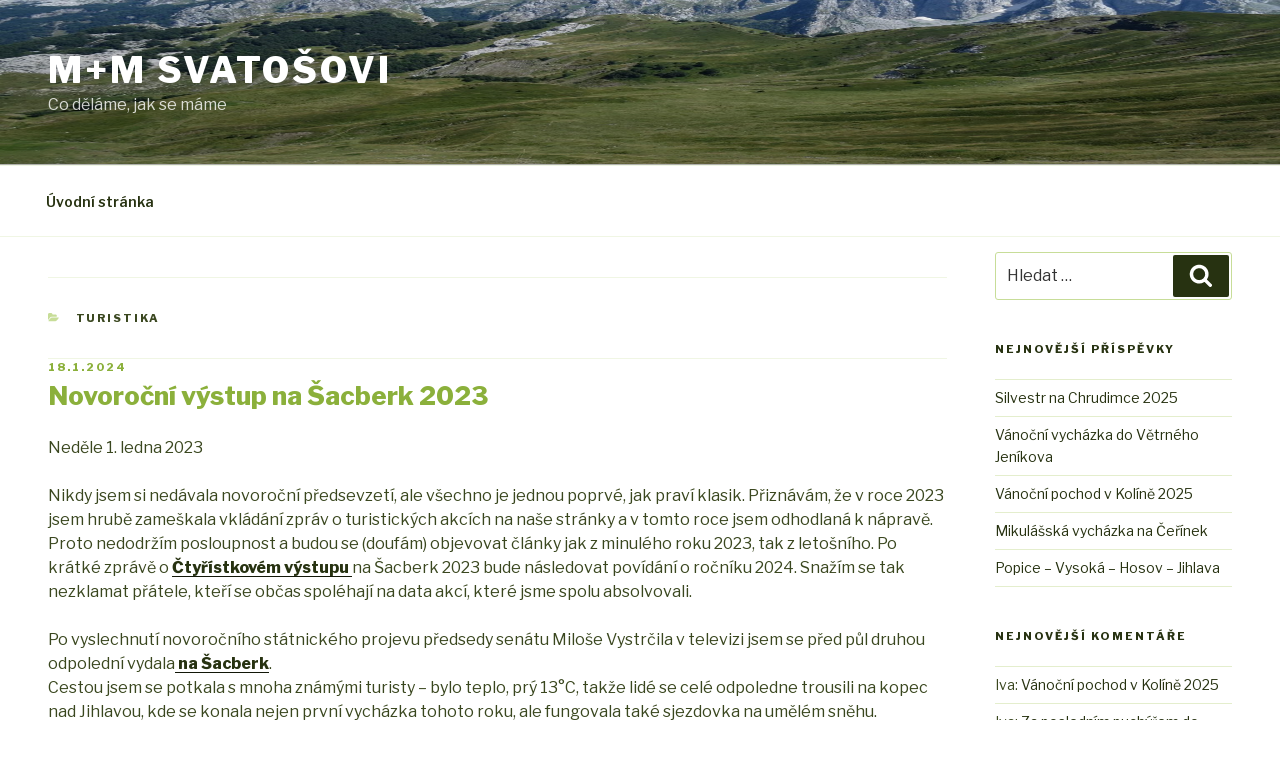

--- FILE ---
content_type: application/x-javascript
request_url: https://www.svatosi.cz/?top_ten_id=954911&view_counter=1&_wpnonce=5a772fb8a5
body_size: 83
content:
document.write("(Celkový počet návštěv 109 , návštěv dnes 1 )");